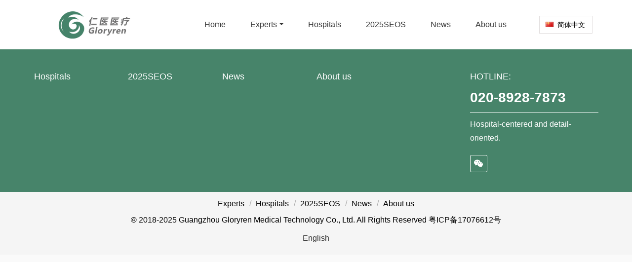

--- FILE ---
content_type: text/html;charset=UTF-8
request_url: https://www.gloryren.com/job/showjob.php?id=37&lang=en
body_size: 3818
content:























<!DOCTYPE HTML>
<html class=" met-web oxh" >
<head>
<meta charset="utf-8">

<meta name="renderer" content="webkit">
<meta http-equiv="X-UA-Compatible" content="IE=edge,chrome=1">
<meta name="viewport" content="width=device-width,initial-scale=1.0,maximum-scale=1.0,minimum-scale=1.0,user-scalable=0,minimal-ui">
<meta name="format-detection" content="telephone=no">
<title>瑜伽老师瑜伽教练-Guangzhou Gloryren Medical Technology Co., Ltd.</title>
<meta name="description" content="">
<meta name="keywords" content="">
<meta name="generator" content="MetInfo 7.0.0" data-variable="../|en|cn|m1156ui010|6|183|37" data-user_name="">
<link href="../favicon.ico" rel="shortcut icon" type="image/x-icon">


<link rel="stylesheet" type="text/css" href="../public/ui/v2/static/css/basic.css?1658975882">


<link rel="stylesheet" type="text/css" href="../templates/m1156ui010/cache/showjob_en.css?1769789149">

<style>
body{

    background-color:#fafafa !important;font-family: !important;}
h1,h2,h3,h4,h5,h6{font-family: !important;}
</style>
<script>(function(){var t=navigator.userAgent;(t.indexOf("rv:11")>=0||t.indexOf("MSIE 10")>=0)&&document.write("<script src=\"../app/system/include/static/vendor/html5shiv.min.js\"><\/script>")})();</script>
<!--[if lte IE 9]>
<script src="../public/ui/v2/static/js/lteie9.js"></script>
<![endif]-->
</head>
<!--[if lte IE 9]>
<div class="text-xs-center m-b-0 bg-blue-grey-100 alert">
    <button type="button" class="close" aria-label="Close" data-dismiss="alert">
        <span aria-hidden="true">×</span>
    </button>
    你正在使用一个 <strong>过时</strong> 的浏览器。请 <a href=https://browsehappy.com/ target=_blank>升级您的浏览器</a>，以提高您的体验。
</div>
<![endif]-->
<body>
        
<section class="head_nav_met_m1156_7_1 
    " m-id="1" m-type="head_nav">

    
<nav class=" navbar navbar-default met-nav " role="navigation">
  <div class="container">
    <div class="navbar-header">
      <button type="button" class="navbar-toggle hamburger hamburger-close collapsed"
				data-target="#navbar-default-collapse" data-toggle="collapse">
      <span class="sr-only">&nbsp;</span>
      <span class="hamburger-bar"></span>
      </button>
      <a href="../index.php?lang=en" class="navbar-brand navbar-logo vertical-align" title="Guangzhou Gloryren Medical Technology Co., Ltd.">
        
    
            <h3 hidden>Guangzhou Gloryren Medical Technology Co., Ltd.</h3>
        
        
    
            
    
        
        <div class="vertical-align-middle">
          <img src="../upload/202004/1585801112.jpg" alt="Guangzhou Gloryren Medical Technology Co., Ltd." class="hidden-sm-down">
          <img src="../upload/202004/1585801112.jpg" alt="Guangzhou Gloryren Medical Technology Co., Ltd." class="hidden-md-up">
        </div>
      </a>
    </div>
    <div class="navbar-right vertical-align m-r-0 met-lang">
        
    
        



        
    
              <li class="met-langlist nav-item vertical-align" m-id='lang' m-type='lang'>
                  <div class="inline-block dropdown ">
                      

                      
    
                      
    
                      <a href=".././" title="简体中文" 
     class="btn btn-outline btn-default btn-squared btn-lang">
                      
                          <img src="../public/images/flag/cn.gif" alt="简体中文" style="max-width:100%;">
                          <span >简体中文</span>
                       
    </a>
                      
                      
                      
    
                      
                      
    
                  </div>
              </li>
        
    </div>
    <div class="collapse navbar-collapse navbar-collapse-toolbar" id="navbar-default-collapse">
      
    
      
    
      <ul class="nav navbar-nav navbar-right navlist">
        <li class="nav-item m-r-20">
          <a href="../index.php?lang=en" title="Home" class="link 
    ">Home</a>
        </li>
        

        
    
        <li class="nav-item dropdown m-r-20">
          <a class="dropdown-toggle link " href="../img/img.php?class1=169&lang=en" title="Experts" target='_self'
			data-hover="dropdown" data-toggle="dropdown">
    <span style=''>Experts</span></a>
          <ul class="two-menu dropdown-menu dropdown-menu-right bullet">
            
    
            <li class="nav-parent visible-xs">
              <a class="dropdown-submenu nav-parent hidden-lg-up 
    " href="../img/img.php?class1=169&lang=en" title="" target='_self'>
             	
    All
              </a>
            </li>
            
            

            
    
            <li>
              <a href="../img/img.php?class2=199&lang=en" class="" title="Spine Surgery" target='_self'>
    <span style=''>Spine Surgery</span></a>
            </li>
            
            
            
    
            <li>
              <a href="../img/img.php?class2=195&lang=en" class="" title="Joint Surgery" target='_self'>
    <span style=''>Joint Surgery</span></a>
            </li>
            
            
            
    
            <li>
              <a href="../img/img.php?class2=197&lang=en" class="" title="Trauma Surgery" target='_self'>
    <span style=''>Trauma Surgery</span></a>
            </li>
            
            
            
    
            <li>
              <a href="../img/img.php?class2=198&lang=en" class="" title="Foot and Ankle Surgery" target='_self'>
    <span style=''>Foot and Ankle Surgery</span></a>
            </li>
            
            
            
    
            <li>
              <a href="../img/img.php?class2=196&lang=en" class="" title="Orthopedic Oncology" target='_self'>
    <span style=''>Orthopedic Oncology</span></a>
            </li>
            
            
            
    
            <li>
              <a href="../img/img.php?class2=208&lang=en" class="" title="Sports Medicine" target='_self'>
    <span style=''>Sports Medicine</span></a>
            </li>
            
            
            
    
            <li>
              <a href="../img/img.php?class2=194&lang=en" class="" title="Pediatric orthopedics" target='_self'>
    <span style=''>Pediatric orthopedics</span></a>
            </li>
            
            
            
    
            <li>
              <a href="../img/img.php?class2=213&lang=en" class="" title="Hand Surgery" target='_self'>
    <span style=''>Hand Surgery</span></a>
            </li>
            
            
            
    
            <li>
              <a href="../img/img.php?class2=210&lang=en" class="" title="Neurosurgery" target='_self'>
    <span style=''>Neurosurgery</span></a>
            </li>
            
            
            
    
            <li>
              <a href="../img/img.php?class2=234&lang=en" class="" title="Neurology" target='_self'>
    <span style=''>Neurology</span></a>
            </li>
            
            
            
    
            <li>
              <a href="../img/img.php?class2=220&lang=en" class="" title="Cardiac Surgery" target='_self'>
    <span style=''>Cardiac Surgery</span></a>
            </li>
            
            
            
    
            <li>
              <a href="../img/img.php?class2=235&lang=en" class="" title="Vasculocardiology Deparment" target='_self'>
    <span style=''>Vasculocardiology Deparment</span></a>
            </li>
            
            
            
    
            <li>
              <a href="../img/img.php?class2=211&lang=en" class="" title="Oncological Surgery" target='_self'>
    <span style=''>Oncological Surgery</span></a>
            </li>
            
            
            
    
            <li>
              <a href="../img/img.php?class2=218&lang=en" class="" title="Internal Medicine——Oncology" target='_self'>
    <span style=''>Internal Medicine——Oncology</span></a>
            </li>
            
            
            
    
            <li>
              <a href="../img/img.php?class2=215&lang=en" class="" title="Thoracic surgery" target='_self'>
    <span style=''>Thoracic surgery</span></a>
            </li>
            
            
            
    
            <li>
              <a href="../img/img.php?class2=214&lang=en" class="" title="Emergency Medicine" target='_self'>
    <span style=''>Emergency Medicine</span></a>
            </li>
            
            
            
    
            <li>
              <a href="../img/img.php?class2=212&lang=en" class="" title="Infectiology" target='_self'>
    <span style=''>Infectiology</span></a>
            </li>
            
            
            
    
            <li>
              <a href="../img/img.php?class2=226&lang=en" class="" title="Gynecology and Obstetrics" target='_self'>
    <span style=''>Gynecology and Obstetrics</span></a>
            </li>
            
            
            
    
            <li>
              <a href="../img/img.php?class2=227&lang=en" class="" title="Breast Surgery" target='_self'>
    <span style=''>Breast Surgery</span></a>
            </li>
            
            
            
    
            <li>
              <a href="../img/img.php?class2=228&lang=en" class="" title="Pneumology" target='_self'>
    <span style=''>Pneumology</span></a>
            </li>
            
            
            
    
            <li>
              <a href="../img/img.php?class2=229&lang=en" class="" title="Urology" target='_self'>
    <span style=''>Urology</span></a>
            </li>
            
            
            
    
            <li>
              <a href="../img/img.php?class2=230&lang=en" class="" title="Rheumatology" target='_self'>
    <span style=''>Rheumatology</span></a>
            </li>
            
            
            
    
            <li>
              <a href="../img/img.php?class2=238&lang=en" class="" title="General Practice" target='_self'>
    <span style=''>General Practice</span></a>
            </li>
            
            
            
    
            <li>
              <a href="../img/img.php?class2=246&lang=en" class="" title="ECMO" target='_self'>
    <span style=''>ECMO</span></a>
            </li>
            
            
            
    
            <li>
              <a href="../img/img.php?class2=247&lang=en" class="" title="Sudden Cardiac Arrest" target='_self'>
    <span style=''>Sudden Cardiac Arrest</span></a>
            </li>
            
            
            
    
            <li>
              <a href="../img/img.php?class2=250&lang=en" class="" title="Nephrology" target='_self'>
    <span style=''>Nephrology</span></a>
            </li>
            
            
          </ul>
        </li>
        
        
        
    
        <li class="nav-item m-r-20">
          <a class="link " href="../product/product.php?class1=170&lang=en" title="Hospitals" target='_self'>
    <span style=''>Hospitals</span></a>
        </li>
        
        
        
    
        <li class="nav-item m-r-20">
          <a class="link " href="../SEOSE/news.php?class1=201&lang=en" title="2025SEOS" target='_self'>
    <span style=''>2025SEOS</span></a>
        </li>
        
        
        
    
        <li class="nav-item m-r-20">
          <a class="link " href="../news/news.php?class1=171&lang=en" title="News" target='_self'>
    <span style=''>News</span></a>
        </li>
        
        
        
    
        <li class="nav-item m-r-20">
          <a class="link " href="../about/show.php?id=172&lang=en" title="About us" target='_self'>
    <span style=''>About us</span></a>
        </li>
        
        
      </ul>
    </div>
  </div>
</nav>
</section>

        






    


        
<section class="foot_nav_met_m1156_7_9" m-id="9" m-type="foot">
  <div class="
    container"> 
    <div class="foot-content">
      <div class="foot-nav" m-id="noset" m-type="foot_nav">
        <ul class="foot-nav-wraper">
          

          <li class="foot-nav-slide">
            <b><a href="
    ../img/img.php?class1=169&lang=en" target='_self' title="Experts">Experts</a></b>
            
    
          </li>
          
          <li class="foot-nav-slide">
            <b><a href="
    ../product/product.php?class1=170&lang=en" target='_self' title="Hospitals">Hospitals</a></b>
            
    
          </li>
          
          <li class="foot-nav-slide">
            <b><a href="
    ../SEOSE/news.php?class1=201&lang=en" target='_self' title="2025SEOS">2025SEOS</a></b>
            
    
          </li>
          
          <li class="foot-nav-slide">
            <b><a href="
    ../news/news.php?class1=171&lang=en" target='_self' title="News">News</a></b>
            
    
          </li>
          
          <li class="foot-nav-slide">
            <b><a href="
    ../about/show.php?id=172&lang=en" target='_self' title="About us">About us</a></b>
            
    
          </li>
          
        </ul>
      </div>  
      <div class="foot-text">
        <span>HOTLINE:</span>
        <b><a href="tel:020-8928-7873" title="020-8928-7873">020-8928-7873</a></b>
        <i>Hospital-centered and detail-oriented.</i>
        <p>
          

          <a 
    href="javascript:void(0);" data-id="180" rel="nofollow" target="_blank">
            
    
            <span><img src="../upload/202306/1686131924.jpg" alt="微信"></span>
            
            <font class="icon fa-weixin"></font>
          </a>
          
        </p>
      </div>    
    </div>
  </div>
</section>

        
<footer class="foot_info_met_m1156_5_10 
    " m-id="10" m-type="foot">
  <div class="container">
    <div class="foot-left">
      
    
      <div class="foot-nav" m-id="noset" m-type="foot_nav">
        

        <a href="../img/img.php?class1=169&lang=en" target='_self' title="Experts">Experts</a>
        
        <a href="../product/product.php?class1=170&lang=en" target='_self' title="Hospitals">Hospitals</a>
        
        <a href="../SEOSE/news.php?class1=201&lang=en" target='_self' title="2025SEOS">2025SEOS</a>
        
        <a href="../news/news.php?class1=171&lang=en" target='_self' title="News">News</a>
        
        <a href="../about/show.php?id=172&lang=en" target='_self' title="About us">About us</a>
        
      </div>
      
      
    
      <div class="foot-copyright">
        
    
        
    
        
    <p>© 2018-2025 Guangzhou Gloryren Medical Technology Co., Ltd. All Rights Reserved 粤ICP备17076612号</p>
        
    
      </div>
      
    
      <div class="foot-lang" m-type="lang" m-id="0">
        
    
        
    
        

        
    
        

        
    
        
        
    
        <a href="javascript:void(0);" class="lang" data-toggle="modal" data-target="#met-langlist-modal">
          
    <i class="flag-icon flag-icon-gb"></i>
          <b>English</b>
        </a>
        
        
        
        
      </div>
      
    </div>
    <div class="foot-right">
      
    
      <div class="powered_by_metinfo"></div>
    </div>
  </div>
  
    
  <div class="hasbottom 
    "></div>
  
</footer>

    
<div class="modal fade modal-3d-flip-vertical" id="met-langlist-modal" aria-hidden="true" role="dialog" tabindex="-1">
  <div class="modal-dialog modal-center modal-lg">
    <div class="modal-content">
      <div class="modal-body">
        <button type="button" class="close" data-dismiss="modal" aria-label="Close">
        <span aria-hidden="true">×</span>
        </button>
        <div class="row">
          
              
          <div class="col-md-4 col-sm-6 col-xs-12 lang-button">
            <a href=".././" class="btn btn-block btn-outline btn-default btn-squared text-nowrap" title="简体中文">
              
    <i class="flag-icon flag-icon-cn"></i>
              <b>简体中文</b>
            </a>
          </div>
                        
          <div class="col-md-4 col-sm-6 col-xs-12 lang-button">
            <a href="../index.php?lang=en" class="btn btn-block btn-outline btn-default btn-squared text-nowrap" title="English">
              
    <i class="flag-icon flag-icon-gb"></i>
              <b>English</b>
            </a>
          </div>
          
        </div>
      </div>
    </div>
  </div>
</div>





    
<div class="foot_info_met_m1156_5_10_bottom text-xs-center 
    " m-id='10' data-bg="|#f06ca8|1" data-ifbotc="">
    <div class="main">
    
    
    
    
    
    
    
    
    </div>
</div>


        
<button class="back_top_met_m1156_1_50 
    " number="1" m-id="50" m-type="nocontent"></button>


<input type="hidden" name="met_lazyloadbg" value="">


<script src="../public/ui/v2/static/js/basic.js?1658975884" data-js_url="../templates/m1156ui010/cache/showjob_en.js?1769789149" id="met-page-js"></script>


<script src="../cache/lang_json_en.js?1769767679"></script>

</body>
</html>

--- FILE ---
content_type: text/css
request_url: https://www.gloryren.com/templates/m1156ui010/cache/showjob_en.css?1769789149
body_size: 11644
content:
@charset "utf-8";.swiper-container{margin-left:auto;margin-right:auto;position:relative;overflow:hidden;z-index:1}.swiper-container-no-flexbox .swiper-slide{float:left}.swiper-container-vertical>.swiper-wrapper{-webkit-box-orient:vertical;-moz-box-orient:vertical;-ms-flex-direction:column;-webkit-flex-direction:column;flex-direction:column}.swiper-wrapper{position:relative;width:100%;height:100%;z-index:1;display:-webkit-box;display:-moz-box;display:-ms-flexbox;display:-webkit-flex;display:flex;-webkit-transition-property:-webkit-transform;-moz-transition-property:-moz-transform;-o-transition-property:-o-transform;-ms-transition-property:-ms-transform;transition-property:transform;-webkit-box-sizing:content-box;-moz-box-sizing:content-box;box-sizing:content-box}.swiper-container-android .swiper-slide,.swiper-wrapper{-webkit-transform:translate3d(0,0,0);-moz-transform:translate3d(0,0,0);-o-transform:translate(0,0);-ms-transform:translate3d(0,0,0);transform:translate3d(0,0,0)}.swiper-container-multirow>.swiper-wrapper{-webkit-box-lines:multiple;-moz-box-lines:multiple;-ms-flex-wrap:wrap;-webkit-flex-wrap:wrap;flex-wrap:wrap}.swiper-container-free-mode>.swiper-wrapper{-webkit-transition-timing-function:ease-out;-moz-transition-timing-function:ease-out;-ms-transition-timing-function:ease-out;-o-transition-timing-function:ease-out;transition-timing-function:ease-out;margin:0 auto}.swiper-slide{-webkit-flex-shrink:0;-ms-flex:0 0 auto;flex-shrink:0;width:100%;height:100%;position:relative}.swiper-container-autoheight,.swiper-container-autoheight .swiper-slide{height:auto}.swiper-container-autoheight .swiper-wrapper{-webkit-box-align:start;-ms-flex-align:start;-webkit-align-items:flex-start;align-items:flex-start;-webkit-transition-property:-webkit-transform,height;-moz-transition-property:-moz-transform;-o-transition-property:-o-transform;-ms-transition-property:-ms-transform;transition-property:transform,height}.swiper-container .swiper-notification{position:absolute;left:0;top:0;pointer-events:none;opacity:0;z-index:-1000}.swiper-wp8-horizontal{-ms-touch-action:pan-y;touch-action:pan-y}.swiper-wp8-vertical{-ms-touch-action:pan-x;touch-action:pan-x}.swiper-button-next,.swiper-button-prev{position:absolute;top:50%;width:27px;height:44px;margin-top:-22px;z-index:10;cursor:pointer;-moz-background-size:27px 44px;-webkit-background-size:27px 44px;background-size:27px 44px;background-position:center;background-repeat:no-repeat}.swiper-button-next.swiper-button-disabled,.swiper-button-prev.swiper-button-disabled{opacity:.35;cursor:auto;pointer-events:none}.swiper-button-prev,.swiper-container-rtl .swiper-button-next{background-image:url("data:image/svg+xml;charset=utf-8,%3Csvg%20xmlns%3D'http%3A%2F%2Fwww.w3.org%2F2000%2Fsvg'%20viewBox%3D'0%200%2027%2044'%3E%3Cpath%20d%3D'M0%2C22L22%2C0l2.1%2C2.1L4.2%2C22l19.9%2C19.9L22%2C44L0%2C22L0%2C22L0%2C22z'%20fill%3D'%23007aff'%2F%3E%3C%2Fsvg%3E");left:10px;right:auto}.swiper-button-prev.swiper-button-black,.swiper-container-rtl .swiper-button-next.swiper-button-black{background-image:url("data:image/svg+xml;charset=utf-8,%3Csvg%20xmlns%3D'http%3A%2F%2Fwww.w3.org%2F2000%2Fsvg'%20viewBox%3D'0%200%2027%2044'%3E%3Cpath%20d%3D'M0%2C22L22%2C0l2.1%2C2.1L4.2%2C22l19.9%2C19.9L22%2C44L0%2C22L0%2C22L0%2C22z'%20fill%3D'%23000000'%2F%3E%3C%2Fsvg%3E")}.swiper-button-prev.swiper-button-white,.swiper-container-rtl .swiper-button-next.swiper-button-white{background-image:url("data:image/svg+xml;charset=utf-8,%3Csvg%20xmlns%3D'http%3A%2F%2Fwww.w3.org%2F2000%2Fsvg'%20viewBox%3D'0%200%2027%2044'%3E%3Cpath%20d%3D'M0%2C22L22%2C0l2.1%2C2.1L4.2%2C22l19.9%2C19.9L22%2C44L0%2C22L0%2C22L0%2C22z'%20fill%3D'%23ffffff'%2F%3E%3C%2Fsvg%3E")}.swiper-button-next,.swiper-container-rtl .swiper-button-prev{background-image:url("data:image/svg+xml;charset=utf-8,%3Csvg%20xmlns%3D'http%3A%2F%2Fwww.w3.org%2F2000%2Fsvg'%20viewBox%3D'0%200%2027%2044'%3E%3Cpath%20d%3D'M27%2C22L27%2C22L5%2C44l-2.1-2.1L22.8%2C22L2.9%2C2.1L5%2C0L27%2C22L27%2C22z'%20fill%3D'%23007aff'%2F%3E%3C%2Fsvg%3E");right:10px;left:auto}.swiper-button-next.swiper-button-black,.swiper-container-rtl .swiper-button-prev.swiper-button-black{background-image:url("data:image/svg+xml;charset=utf-8,%3Csvg%20xmlns%3D'http%3A%2F%2Fwww.w3.org%2F2000%2Fsvg'%20viewBox%3D'0%200%2027%2044'%3E%3Cpath%20d%3D'M27%2C22L27%2C22L5%2C44l-2.1-2.1L22.8%2C22L2.9%2C2.1L5%2C0L27%2C22L27%2C22z'%20fill%3D'%23000000'%2F%3E%3C%2Fsvg%3E")}.swiper-button-next.swiper-button-white,.swiper-container-rtl .swiper-button-prev.swiper-button-white{background-image:url("data:image/svg+xml;charset=utf-8,%3Csvg%20xmlns%3D'http%3A%2F%2Fwww.w3.org%2F2000%2Fsvg'%20viewBox%3D'0%200%2027%2044'%3E%3Cpath%20d%3D'M27%2C22L27%2C22L5%2C44l-2.1-2.1L22.8%2C22L2.9%2C2.1L5%2C0L27%2C22L27%2C22z'%20fill%3D'%23ffffff'%2F%3E%3C%2Fsvg%3E")}.swiper-pagination{position:absolute;text-align:center;-webkit-transition:.3s;-moz-transition:.3s;-o-transition:.3s;transition:.3s;-webkit-transform:translate3d(0,0,0);-ms-transform:translate3d(0,0,0);-o-transform:translate3d(0,0,0);transform:translate3d(0,0,0);z-index:10}.swiper-pagination.swiper-pagination-hidden{opacity:0}.swiper-container-horizontal>.swiper-pagination-bullets,.swiper-pagination-custom,.swiper-pagination-fraction{bottom:10px;left:0;width:100%}.swiper-pagination-bullet{width:8px;height:8px;display:inline-block;border-radius:100%;background:#000;opacity:.2}button.swiper-pagination-bullet{border:none;margin:0;padding:0;box-shadow:none;-moz-appearance:none;-ms-appearance:none;-webkit-appearance:none;appearance:none}.swiper-pagination-clickable .swiper-pagination-bullet{cursor:pointer}.swiper-pagination-white .swiper-pagination-bullet{background:#fff}.swiper-pagination-bullet-active{opacity:1;background:#007aff}.swiper-pagination-white .swiper-pagination-bullet-active{background:#fff}.swiper-pagination-black .swiper-pagination-bullet-active{background:#000}.swiper-container-vertical>.swiper-pagination-bullets{right:10px;top:50%;-webkit-transform:translate3d(0,-50%,0);-moz-transform:translate3d(0,-50%,0);-o-transform:translate(0,-50%);-ms-transform:translate3d(0,-50%,0);transform:translate3d(0,-50%,0)}.swiper-container-vertical>.swiper-pagination-bullets .swiper-pagination-bullet{margin:5px 0;display:block}.swiper-container-horizontal>.swiper-pagination-bullets .swiper-pagination-bullet{margin:0 5px}.swiper-pagination-progress{background:rgba(0,0,0,.25);position:absolute}.swiper-pagination-progress .swiper-pagination-progressbar{background:#007aff;position:absolute;left:0;top:0;width:100%;height:100%;-webkit-transform:scale(0);-ms-transform:scale(0);-o-transform:scale(0);transform:scale(0);-webkit-transform-origin:left top;-moz-transform-origin:left top;-ms-transform-origin:left top;-o-transform-origin:left top;transform-origin:left top}.swiper-container-rtl .swiper-pagination-progress .swiper-pagination-progressbar{-webkit-transform-origin:right top;-moz-transform-origin:right top;-ms-transform-origin:right top;-o-transform-origin:right top;transform-origin:right top}.swiper-container-horizontal>.swiper-pagination-progress{width:100%;height:4px;left:0;top:0}.swiper-container-vertical>.swiper-pagination-progress{width:4px;height:100%;left:0;top:0}.swiper-pagination-progress.swiper-pagination-white{background:rgba(255,255,255,.5)}.swiper-pagination-progress.swiper-pagination-white .swiper-pagination-progressbar{background:#fff}.swiper-pagination-progress.swiper-pagination-black .swiper-pagination-progressbar{background:#000}.swiper-container-3d{-webkit-perspective:1200px;-moz-perspective:1200px;-o-perspective:1200px;perspective:1200px}.swiper-container-3d .swiper-cube-shadow,.swiper-container-3d .swiper-slide,.swiper-container-3d .swiper-slide-shadow-bottom,.swiper-container-3d .swiper-slide-shadow-left,.swiper-container-3d .swiper-slide-shadow-right,.swiper-container-3d .swiper-slide-shadow-top,.swiper-container-3d .swiper-wrapper{-webkit-transform-style:preserve-3d;-moz-transform-style:preserve-3d;-ms-transform-style:preserve-3d;transform-style:preserve-3d}.swiper-container-3d .swiper-slide-shadow-bottom,.swiper-container-3d .swiper-slide-shadow-left,.swiper-container-3d .swiper-slide-shadow-right,.swiper-container-3d .swiper-slide-shadow-top{position:absolute;left:0;top:0;width:100%;height:100%;pointer-events:none;z-index:10}.swiper-container-3d .swiper-slide-shadow-left{background-image:-webkit-gradient(linear,left top,right top,from(rgba(0,0,0,.5)),to(rgba(0,0,0,0)));background-image:-webkit-linear-gradient(right,rgba(0,0,0,.5),rgba(0,0,0,0));background-image:-moz-linear-gradient(right,rgba(0,0,0,.5),rgba(0,0,0,0));background-image:-o-linear-gradient(right,rgba(0,0,0,.5),rgba(0,0,0,0));background-image:linear-gradient(to left,rgba(0,0,0,.5),rgba(0,0,0,0))}.swiper-container-3d .swiper-slide-shadow-right{background-image:-webkit-gradient(linear,right top,left top,from(rgba(0,0,0,.5)),to(rgba(0,0,0,0)));background-image:-webkit-linear-gradient(left,rgba(0,0,0,.5),rgba(0,0,0,0));background-image:-moz-linear-gradient(left,rgba(0,0,0,.5),rgba(0,0,0,0));background-image:-o-linear-gradient(left,rgba(0,0,0,.5),rgba(0,0,0,0));background-image:linear-gradient(to right,rgba(0,0,0,.5),rgba(0,0,0,0))}.swiper-container-3d .swiper-slide-shadow-top{background-image:-webkit-gradient(linear,left top,left bottom,from(rgba(0,0,0,.5)),to(rgba(0,0,0,0)));background-image:-webkit-linear-gradient(bottom,rgba(0,0,0,.5),rgba(0,0,0,0));background-image:-moz-linear-gradient(bottom,rgba(0,0,0,.5),rgba(0,0,0,0));background-image:-o-linear-gradient(bottom,rgba(0,0,0,.5),rgba(0,0,0,0));background-image:linear-gradient(to top,rgba(0,0,0,.5),rgba(0,0,0,0))}.swiper-container-3d .swiper-slide-shadow-bottom{background-image:-webkit-gradient(linear,left bottom,left top,from(rgba(0,0,0,.5)),to(rgba(0,0,0,0)));background-image:-webkit-linear-gradient(top,rgba(0,0,0,.5),rgba(0,0,0,0));background-image:-moz-linear-gradient(top,rgba(0,0,0,.5),rgba(0,0,0,0));background-image:-o-linear-gradient(top,rgba(0,0,0,.5),rgba(0,0,0,0));background-image:linear-gradient(to bottom,rgba(0,0,0,.5),rgba(0,0,0,0))}.swiper-container-coverflow .swiper-wrapper,.swiper-container-flip .swiper-wrapper{-ms-perspective:1200px}.swiper-container-cube,.swiper-container-flip{overflow:visible}.swiper-container-cube .swiper-slide,.swiper-container-flip .swiper-slide{pointer-events:none;-webkit-backface-visibility:hidden;-moz-backface-visibility:hidden;-ms-backface-visibility:hidden;backface-visibility:hidden;z-index:1}.swiper-container-cube .swiper-slide .swiper-slide,.swiper-container-flip .swiper-slide .swiper-slide{pointer-events:none}.swiper-container-cube .swiper-slide-active,.swiper-container-cube .swiper-slide-active .swiper-slide-active,.swiper-container-flip .swiper-slide-active,.swiper-container-flip .swiper-slide-active .swiper-slide-active{pointer-events:auto}.swiper-container-cube .swiper-slide-shadow-bottom,.swiper-container-cube .swiper-slide-shadow-left,.swiper-container-cube .swiper-slide-shadow-right,.swiper-container-cube .swiper-slide-shadow-top,.swiper-container-flip .swiper-slide-shadow-bottom,.swiper-container-flip .swiper-slide-shadow-left,.swiper-container-flip .swiper-slide-shadow-right,.swiper-container-flip .swiper-slide-shadow-top{z-index:0;-webkit-backface-visibility:hidden;-moz-backface-visibility:hidden;-ms-backface-visibility:hidden;backface-visibility:hidden}.swiper-container-cube .swiper-slide{visibility:hidden;-webkit-transform-origin:0 0;-moz-transform-origin:0 0;-ms-transform-origin:0 0;transform-origin:0 0;width:100%;height:100%}.swiper-container-cube.swiper-container-rtl .swiper-slide{-webkit-transform-origin:100% 0;-moz-transform-origin:100% 0;-ms-transform-origin:100% 0;transform-origin:100% 0}.swiper-container-cube .swiper-slide-active,.swiper-container-cube .swiper-slide-next,.swiper-container-cube .swiper-slide-next+.swiper-slide,.swiper-container-cube .swiper-slide-prev{pointer-events:auto;visibility:visible}.swiper-container-cube .swiper-cube-shadow{position:absolute;left:0;bottom:0;width:100%;height:100%;background:#000;opacity:.6;-webkit-filter:blur(50px);filter:blur(50px);z-index:0}.swiper-container-fade.swiper-container-free-mode .swiper-slide{-webkit-transition-timing-function:ease-out;-moz-transition-timing-function:ease-out;-ms-transition-timing-function:ease-out;-o-transition-timing-function:ease-out;transition-timing-function:ease-out}.swiper-container-fade .swiper-slide{pointer-events:none;-webkit-transition-property:opacity;-moz-transition-property:opacity;-o-transition-property:opacity;transition-property:opacity}.swiper-container-fade .swiper-slide .swiper-slide{pointer-events:none}.swiper-container-fade .swiper-slide-active,.swiper-container-fade .swiper-slide-active .swiper-slide-active{pointer-events:auto}.swiper-zoom-container{width:100%;height:100%;display:-webkit-box;display:-moz-box;display:-ms-flexbox;display:-webkit-flex;display:flex;-webkit-box-pack:center;-moz-box-pack:center;-ms-flex-pack:center;-webkit-justify-content:center;justify-content:center;-webkit-box-align:center;-moz-box-align:center;-ms-flex-align:center;-webkit-align-items:center;align-items:center;text-align:center}.swiper-zoom-container>canvas,.swiper-zoom-container>img,.swiper-zoom-container>svg{max-width:100%;max-height:100%;object-fit:contain}.swiper-scrollbar{border-radius:10px;position:relative;-ms-touch-action:none;background:rgba(0,0,0,.1)}.swiper-container-horizontal>.swiper-scrollbar{position:absolute;left:1%;bottom:3px;z-index:50;height:5px;width:98%}.swiper-container-vertical>.swiper-scrollbar{position:absolute;right:3px;top:1%;z-index:50;width:5px;height:98%}.swiper-scrollbar-drag{height:100%;width:100%;position:relative;background:rgba(0,0,0,.5);border-radius:10px;left:0;top:0}.swiper-scrollbar-cursor-drag{cursor:move}.swiper-lazy-preloader{width:42px;height:42px;position:absolute;left:50%;top:50%;margin-left:-21px;margin-top:-21px;z-index:10;-webkit-transform-origin:50%;-moz-transform-origin:50%;transform-origin:50%;-webkit-animation:swiper-preloader-spin 1s steps(12,end) infinite;-moz-animation:swiper-preloader-spin 1s steps(12,end) infinite;animation:swiper-preloader-spin 1s steps(12,end) infinite}.swiper-lazy-preloader:after{display:block;content:"";width:100%;height:100%;background-image:url("data:image/svg+xml;charset=utf-8,%3Csvg%20viewBox%3D'0%200%20120%20120'%20xmlns%3D'http%3A%2F%2Fwww.w3.org%2F2000%2Fsvg'%20xmlns%3Axlink%3D'http%3A%2F%2Fwww.w3.org%2F1999%2Fxlink'%3E%3Cdefs%3E%3Cline%20id%3D'l'%20x1%3D'60'%20x2%3D'60'%20y1%3D'7'%20y2%3D'27'%20stroke%3D'%236c6c6c'%20stroke-width%3D'11'%20stroke-linecap%3D'round'%2F%3E%3C%2Fdefs%3E%3Cg%3E%3Cuse%20xlink%3Ahref%3D'%23l'%20opacity%3D'.27'%2F%3E%3Cuse%20xlink%3Ahref%3D'%23l'%20opacity%3D'.27'%20transform%3D'rotate(30%2060%2C60)'%2F%3E%3Cuse%20xlink%3Ahref%3D'%23l'%20opacity%3D'.27'%20transform%3D'rotate(60%2060%2C60)'%2F%3E%3Cuse%20xlink%3Ahref%3D'%23l'%20opacity%3D'.27'%20transform%3D'rotate(90%2060%2C60)'%2F%3E%3Cuse%20xlink%3Ahref%3D'%23l'%20opacity%3D'.27'%20transform%3D'rotate(120%2060%2C60)'%2F%3E%3Cuse%20xlink%3Ahref%3D'%23l'%20opacity%3D'.27'%20transform%3D'rotate(150%2060%2C60)'%2F%3E%3Cuse%20xlink%3Ahref%3D'%23l'%20opacity%3D'.37'%20transform%3D'rotate(180%2060%2C60)'%2F%3E%3Cuse%20xlink%3Ahref%3D'%23l'%20opacity%3D'.46'%20transform%3D'rotate(210%2060%2C60)'%2F%3E%3Cuse%20xlink%3Ahref%3D'%23l'%20opacity%3D'.56'%20transform%3D'rotate(240%2060%2C60)'%2F%3E%3Cuse%20xlink%3Ahref%3D'%23l'%20opacity%3D'.66'%20transform%3D'rotate(270%2060%2C60)'%2F%3E%3Cuse%20xlink%3Ahref%3D'%23l'%20opacity%3D'.75'%20transform%3D'rotate(300%2060%2C60)'%2F%3E%3Cuse%20xlink%3Ahref%3D'%23l'%20opacity%3D'.85'%20transform%3D'rotate(330%2060%2C60)'%2F%3E%3C%2Fg%3E%3C%2Fsvg%3E");background-position:50%;-webkit-background-size:100%;background-size:100%;background-repeat:no-repeat}.swiper-lazy-preloader-white:after{background-image:url("data:image/svg+xml;charset=utf-8,%3Csvg%20viewBox%3D'0%200%20120%20120'%20xmlns%3D'http%3A%2F%2Fwww.w3.org%2F2000%2Fsvg'%20xmlns%3Axlink%3D'http%3A%2F%2Fwww.w3.org%2F1999%2Fxlink'%3E%3Cdefs%3E%3Cline%20id%3D'l'%20x1%3D'60'%20x2%3D'60'%20y1%3D'7'%20y2%3D'27'%20stroke%3D'%23fff'%20stroke-width%3D'11'%20stroke-linecap%3D'round'%2F%3E%3C%2Fdefs%3E%3Cg%3E%3Cuse%20xlink%3Ahref%3D'%23l'%20opacity%3D'.27'%2F%3E%3Cuse%20xlink%3Ahref%3D'%23l'%20opacity%3D'.27'%20transform%3D'rotate(30%2060%2C60)'%2F%3E%3Cuse%20xlink%3Ahref%3D'%23l'%20opacity%3D'.27'%20transform%3D'rotate(60%2060%2C60)'%2F%3E%3Cuse%20xlink%3Ahref%3D'%23l'%20opacity%3D'.27'%20transform%3D'rotate(90%2060%2C60)'%2F%3E%3Cuse%20xlink%3Ahref%3D'%23l'%20opacity%3D'.27'%20transform%3D'rotate(120%2060%2C60)'%2F%3E%3Cuse%20xlink%3Ahref%3D'%23l'%20opacity%3D'.27'%20transform%3D'rotate(150%2060%2C60)'%2F%3E%3Cuse%20xlink%3Ahref%3D'%23l'%20opacity%3D'.37'%20transform%3D'rotate(180%2060%2C60)'%2F%3E%3Cuse%20xlink%3Ahref%3D'%23l'%20opacity%3D'.46'%20transform%3D'rotate(210%2060%2C60)'%2F%3E%3Cuse%20xlink%3Ahref%3D'%23l'%20opacity%3D'.56'%20transform%3D'rotate(240%2060%2C60)'%2F%3E%3Cuse%20xlink%3Ahref%3D'%23l'%20opacity%3D'.66'%20transform%3D'rotate(270%2060%2C60)'%2F%3E%3Cuse%20xlink%3Ahref%3D'%23l'%20opacity%3D'.75'%20transform%3D'rotate(300%2060%2C60)'%2F%3E%3Cuse%20xlink%3Ahref%3D'%23l'%20opacity%3D'.85'%20transform%3D'rotate(330%2060%2C60)'%2F%3E%3C%2Fg%3E%3C%2Fsvg%3E")}@-webkit-keyframes swiper-preloader-spin{100%{-webkit-transform:rotate(360deg)}}@keyframes swiper-preloader-spin{100%{transform:rotate(360deg)}}body::-webkit-scrollbar,.head_nav_met_m1156_7_1+.window-box .window-slide::-webkit-scrollbar{width:6px;background:#fafafa;background:}body::-webkit-scrollbar-thumb,.head_nav_met_m1156_7_1+.window-box .window-slide::-webkit-scrollbar-thumb{background:#f06ca8;background:#47846a}body::-webkit-scrollbar-track-piece,.head_nav_met_m1156_7_1+.window-box .window-slide::-webkit-scrollbar-track-piece{width:6px}@media(max-width:1200px){body::-webkit-scrollbar,.head_nav_met_m1156_7_1+.window-box .window-slide::-webkit-scrollbar{width:0}body::-webkit-scrollbar-track-piece,.head_nav_met_m1156_7_1+.window-box .window-slide::-webkit-scrollbar-track-piece{width:0}}body{font-size:16px;line-height:1.75}.head_nav_met_m1156_7_1 .navbar-default{background:none;border:none}.head_nav_met_m1156_7_1{background:#fafafa;background:#ffffff}.head_nav_met_m1156_7_1 .overflow-visible{overflow:visible!important}.head_nav_met_m1156_7_1 .dropdown-menu,.head_nav_met_m1156_7_1 .dropdown-menu > li > a{-o-border-radius:0px;border-radius:0px;font-weight:normal}.head_nav_met_m1156_7_1 .dropdown-menu > li{padding:0px}.head_nav_met_m1156_7_1 .met-nav .navlist .nav-item li a,.head_nav_met_m1156_7_1 .dropdown-menu > li > a{color:#333333;color:#333333;transition:color 0.5s;-webkit-transition:color 0.5s;transition:background 0.5s;-moz-transition:background 0.5s;-webkit-transition:background 0.5s;-o-transition:background 0.5s}.head_nav_met_m1156_7_1 .met-nav .navlist .nav-item li a:hover,.head_nav_met_m1156_7_1 .dropdown-menu > li > a:hover{color:#f06ca8;color:#ffffff;background:#47846a}.head_nav_met_m1156_7_1 .met-nav .navlist .nav-item li a:hover span,.head_nav_met_m1156_7_1 .dropdown-menu > li > a:hover span,.head_nav_met_m1156_7_1 .dropdown-menu > li > a:hover i{color:#f06ca8 !important;color:#ffffff !important}.head_nav_met_m1156_7_1 .red{color:#f00}.head_nav_met_m1156_7_1.fixed{position:fixed;left:0;top:0;width:100%;z-index:999;box-shadow:0 0 10px rgba(0,0,0,.15);transition:top .3s;-moz-transition:top .3s;-ms-transition:top .3s;-o-transition:top .3s;-webkit-transition:top .3s}.head_nav_met_m1156_7_1.fixed.scroll{top:-40px}.head_nav_met_m1156_7_1 .fngallery .lg-item-box img{cursor:-webkit-zoom-in;cursor:zoom-in}.head_nav_met_m1156_7_1 .met-white-lightGallery .lg-backdrop,.head_nav_met_m1156_7_1 .met-white-lightGallery .lg-actions .lg-next,.head_nav_met_m1156_7_1 .met-white-lightGallery .lg-actions .lg-prev,.head_nav_met_m1156_7_1 .met-white-lightGallery .lg-toolbar{background:#fff}.head_nav_met_m1156_7_1 .met-white-lightGallery .lg-sub-html{background:rgba(255,255,255,0.7);color:#555}.head_nav_met_m1156_7_1 .met-white-lightGallery .lg-toolbar.opacity0{opacity:0;-moz-opacity:0;filter:alpha(opacity=0);transition:all 0.5s;-moz-transition:all 0.5s;-webkit-transition:all 0.5s;-o-transition:all 0.5s;-webkit-transform:translateY(-50px);-ms-transform:translateY(-50px);transform:translateY(-50px)}.head_nav_met_m1156_7_1 .met-white-lightGallery .lg-toolbar .lg-icon:hover,.head_nav_met_m1156_7_1 .met-white-lightGallery .lg-actions .lg-next:hover,.head_nav_met_m1156_7_1 .met-white-lightGallery .lg-actions .lg-prev:hover,.head_nav_met_m1156_7_1 .met-white-lightGallery .lg-outer .lg-toogle-thumb:hover{color:#333}.head_nav_met_m1156_7_1 .met-white-lightGallery .lg-outer{z-index:1602;background:#fff}.head_nav_met_m1156_7_1 .met-white-lightGallery .lg-outer.lg-pull-caption-up.lg-thumb-open .lg-sub-html{bottom:84px}.head_nav_met_m1156_7_1 .met-white-lightGallery .lg-outer .lg-thumb-outer,.head_nav_met_m1156_7_1 .met-white-lightGallery .lg-outer .lg-toogle-thumb{background-color:#f2f2f2}.head_nav_met_m1156_7_1 .met-white-lightGallery .lg-outer .lg-thumb-outer{padding:0 10px}.head_nav_met_m1156_7_1 .met-white-lightGallery .lg-outer .lg-thumb-outer .lg-thumb-item{margin-bottom:0;-o-border-radius:0;border-radius:0}.head_nav_met_m1156_7_1 .met-white-lightGallery .lg-outer .lg-thumb-outer .lg-thumb-item.active,.head_nav_met_m1156_7_1 .met-white-lightGallery .lg-outer .lg-thumb-outer .lg-thumb-item:hover{border-color:#62a8ea}.head_nav_met_m1156_7_1 .met-form .form-control,.head_nav_met_m1156_7_1 .input-group-addon{-o-border-radius:0;border-radius:0}.head_nav_met_m1156_7_1 .swiper-navtab.swiper-container-horizontal .swiper-scrollbar{width:100%;height:3px;left:0;bottom:0}.head_nav_met_m1156_7_1 .swiper-navtab.swiper-container-horizontal .swiper-scrollbar-drag{background:rgba(0,0,0,0.2)}.head_nav_met_m1156_7_1 .swiper-navtab .swiper-wrapper{width:auto}.head_nav_met_m1156_7_1 .swiper-navtab .swiper-wrapper.flex-start{-webkit-justify-content:flex-start!important;-webkit-box-pack:start!important;-ms-flex-pack:start!important;justify-content:flex-start!important}.head_nav_met_m1156_7_1 .swiper-navtab .swiper-slide{width:auto}.head_nav_met_m1156_7_1 .slh,.head_nav_met_m1156_7_1 .pager li a{display:block;overflow:hidden;white-space:nowrap;text-overflow:ellipsis}.head_nav_met_m1156_7_1 .slick-loading .slick-list{background:none}.head_nav_met_m1156_7_1 .slick-arrow{width:auto;height:auto;z-index:1;color:#fff!important}.head_nav_met_m1156_7_1 .slick-arrow:before,.head_nav_met_m1156_7_1 .slick-arrow:after{font-family:inherit;display:none}.head_nav_met_m1156_7_1 .slick-arrow:hover{color:#62a8ea!important}.head_nav_met_m1156_7_1 .slick-arrow.slick-next{right:0}.head_nav_met_m1156_7_1 .slick-arrow.slick-prev{left:0}.head_nav_met_m1156_7_1 .slick-arrow i{font-size:60px}.head_nav_met_m1156_7_1 .slick-slide{outline:none}img.imgloading:not([src*=base64]),img.slick-loading:not([src*=base64]){object-fit:scale-down}@media (max-width:767px){.head_nav_met_m1156_7_1 .invisible-xs{visibility:hidden}}.head_nav_met_m1156_7_1 .less-link{color:#2a333c}.head_nav_met_m1156_7_1 .less-link:hover{color:#62a8ea}.head_nav_met_m1156_7_1 .less-decorationnone{text-decoration:none}.head_nav_met_m1156_7_1 .less-decorationnone:active,.head_nav_met_m1156_7_1 .less-decorationnone:focus,.head_nav_met_m1156_7_1 .less-decorationnone:hover{text-decoration:none}.head_nav_met_m1156_7_1 .blocks-2 > li:nth-child(2n+3),.head_nav_met_m1156_7_1 .blocks-3 > li:nth-child(3n+4),.head_nav_met_m1156_7_1 .blocks-4 > li:nth-child(4n+5),.head_nav_met_m1156_7_1 .blocks-5 > li:nth-child(5n+6),.head_nav_met_m1156_7_1 .blocks-6 > li:nth-child(6n+7),.head_nav_met_m1156_7_1 .block-first{clear:none}.head_nav_met_m1156_7_1 .shop_cart{}.head_nav_met_m1156_7_1 .shop_cart>a{background:none!important}.head_nav_met_m1156_7_1 .shop_cart>a>i{margin-right:5px}.head_nav_met_m1156_7_1 .navbar-avatar{background:none!important}.head_nav_met_m1156_7_1 .dropdown-menu.bullet:after,.head_nav_met_m1156_7_1 .dropdown-menu.bullet:before{position:absolute;right:10px;display:inline-block;width:0;height:0;content:'';border:7px solid transparent;border-top-width:0}.head_nav_met_m1156_7_1 .dropdown-menu.bullet:before{top:-7px;border-bottom-color:#eeeeee}.head_nav_met_m1156_7_1 .dropdown-menu.bullet:after{top:-6px;border-bottom-color:#ffffff}.head_nav_met_m1156_7_1 .dropdown-menu>li>a{color:#333333;transition:color 0.5s;-webkit-transition:color 0.5s;transition:background 0.5s;-moz-transition:background 0.5s;-webkit-transition:background 0.5s;-o-transition:background 0.5s}.head_nav_met_m1156_7_1 .dropdown-menu,.head_nav_met_m1156_7_1 .dropdown-menu>li>a{-o-border-radius:0px;border-radius:0px;font-weight:normal}.head_nav_met_m1156_7_1 .dropdown-menu>li>a{font-weight:100}.head_nav_met_m1156_7_1 .dropdown-menu>li>a{padding:8px 15px;border-radius:3px;-webkit-transition:background-color .25s;-o-transition:background-color .25s;transition:background-color .25s}.head_nav_met_m1156_7_1 .dropdown-menu>li>a{display:block;clear:both;font-weight:400;line-height:1.57142857;color:#333333;white-space:nowrap}@media (min-width:1200px){.head_nav_met_m1156_7_1 .container{padding-left:25px;padding-right:25px}.head_nav_met_m1156_7_1 .row{margin-right:-25px;margin-left:-25px}.head_nav_met_m1156_7_1 [class*="col-"]{padding-left:25px;padding-right:25px}.head_nav_met_m1156_7_1 .blocks > li,.head_nav_met_m1156_7_1 [class*="blocks-"] > li{position:relative;float:left;min-height:1px;padding-right:25px;padding-left:25px;margin-bottom:40px}.head_nav_met_m1156_7_1 .blocks,.head_nav_met_m1156_7_1 [class*="blocks-"]{padding:0;margin:0;margin-right:-25px;margin-left:-25px}}@media (max-width:1199px){.head_nav_met_m1156_7_1 .blocks > li,.head_nav_met_m1156_7_1 [class*="blocks-"] > li{margin-bottom:30px}}@media (max-width:767px){.head_nav_met_m1156_7_1 .blocks > li,.head_nav_met_m1156_7_1 [class*="blocks-"] > li{margin-bottom:15px}.head_nav_met_m1156_7_1 .container-fluid>.navbar-collapse,.head_nav_met_m1156_7_1 .container-fluid>.navbar-header,.head_nav_met_m1156_7_1 .container>.navbar-collapse,.head_nav_met_m1156_7_1 .container>.navbar-header{margin-right:-10px;margin-left:-10px}}.head_nav_met_m1156_7_1 .height-20{height:20px}.head_nav_met_m1156_7_1 .less-page-content{padding:30px;background:#ffffff}@media (max-width:767px){.head_nav_met_m1156_7_1 .less-page-content{padding:10px}}.head_nav_met_m1156_7_1 .less-page-body{padding:30px 0px;background:#ffffff}@media (max-width:767px){.head_nav_met_m1156_7_1 .less-page-body{padding:0px}}.head_nav_met_m1156_7_1 .less-uldestyle{padding:0px;list-style:none}@media (max-width:767px){.head_nav_met_m1156_7_1 .navbar-default .navbar-nav .open .dropdown-menu>li>a{color:#333333}.head_nav_met_m1156_7_1 .navbar-default .navbar-nav .open .dropdown-menu>li>a.active{color:#f06ca8;color:#47846a}.head_nav_met_m1156_7_1 .dropdown-menu>.dropdown-submenu>a.active:after{border-top-color:#f06ca8!important;border-top-color:#47846a!important}}@media (max-width:767px){.head_nav_met_m1156_7_1 .navbar-nav .open .dropdown-menu{display:block!important}.head_nav_met_m1156_7_1 .navbar-nav .open .dropdown-menu>li>a{line-height:22px}}@media (max-width:767px){.head_nav_met_m1156_7_1 .navbar-nav .open .dropdown-menu .dropdown-header,.head_nav_met_m1156_7_1 .navbar-nav .open .dropdown-menu>li>a{padding:5px 15px 5px 25px}}.head_nav_met_m1156_7_1 nav{background:#ffffff}.head_nav_met_m1156_7_1 .head-box{background:#222222;line-height:40px;height:40px;font-size:14px;position:relative;z-index:1602;color:#dddddd}.head_nav_met_m1156_7_1 .head-box .container{position:relative}.head_nav_met_m1156_7_1 .head-box hr{height:12px;padding:14px;width:1px;background:#666666;background-clip:content-box;float:left;margin:0;border:0}.head_nav_met_m1156_7_1 .head-box a{color:#dddddd}.head_nav_met_m1156_7_1 .head-box a:hover{color:#ffffff}.head_nav_met_m1156_7_1 .head-box .head-left{overflow:hidden;max-width:100%;white-space:nowrap}.head_nav_met_m1156_7_1 .head-box .head-left .head-left-wrapper{width:5990px}.head_nav_met_m1156_7_1 .head-box .head-left .head-left-wrapper:after{display:block;content:'';clear:both}.head_nav_met_m1156_7_1 .dropdown-menu>.dropdown-submenu{position:relative}.head_nav_met_m1156_7_1 .dropdown-menu>.dropdown-submenu>a{position:relative}.head_nav_met_m1156_7_1 .dropdown-menu>.dropdown-submenu>a:after{position:absolute;right:10px;top:15px;vertical-align:middle;content:'';border-width:4px 0 4px 4px;border-style:solid;border-color:transparent;display:block!important;border-left-color:#333333;border-left-color:#333333}.head_nav_met_m1156_7_1 .dropdown-menu>.dropdown-submenu .dropdown-menu{left:100%;margin:0}.head_nav_met_m1156_7_1 .dropdown-menu>.dropdown-submenu.dropdown-menu-left .dropdown-menu{left:-100%}.head_nav_met_m1156_7_1 .dropdown-menu>.dropdown-submenu:hover .dropdown-menu{display:block}@media (max-width:767px){.head_nav_met_m1156_7_1 .dropdown-menu>.dropdown-submenu>a:after{position:relative;right:-10px;top:0;display:inline-block!important;border-width:4px 4px 0 4px;border-left-color:transparent;border-top-color:#333333!important;border-top-color:#333333!important}}.head_nav_met_m1156_7_1 .navbar-default .hamburger .hamburger-bar,.head_nav_met_m1156_7_1 .navbar-default .hamburger:after,.head_nav_met_m1156_7_1 .navbar-default .hamburger:before{background:#333333;background:#333333}.head_nav_met_m1156_7_1 .head-box .head-left-img{position:absolute;z-index:1000;width:120px;margin:0;display:block;box-shadow:0 3px 6px rgba(0,0,0,.1);visibility:hidden;opacity:0;top:42px;left:50%;margin-left:-60px;transition:.3s;-moz-transition:.3s;-ms-transition:.3s;-o-transition:.3s;-webkit-transition:.3s}.head_nav_met_m1156_7_1 .head-box .head-left-img:before{position:absolute;left:50%;bottom:100%;border-style:solid;border-width:0 6px 8px 6px;border-color:transparent transparent #fff transparent;content:'';margin-left:-6px;visibility:hidden;opacity:0;transition:.3s;-moz-transition:.3s;-ms-transition:.3s;-o-transition:.3s;-webkit-transition:.3s}.head_nav_met_m1156_7_1 .head-box .head-left-img img{width:100%;display:none}.head_nav_met_m1156_7_1 .head-box .head-left-img.active,.head_nav_met_m1156_7_1 .head-box .head-left-img.active:before{visibility:visible;opacity:1}.head_nav_met_m1156_7_1 .head-box .head-left-img img.active{display:block}.head_nav_met_m1156_7_1 .head-box .head-left .head-left-slide{float:left}.head_nav_met_m1156_7_1 .head-box .head-left .head-left-slide font a{position:relative;margin-top:13px;float:left}.head_nav_met_m1156_7_1 .head-box .head-left p{float:left;margin:0}.head_nav_met_m1156_7_1 .head-box .head-left p em{font-style:normal}.head_nav_met_m1156_7_1 .head-box .head-left i{float:left}.head_nav_met_m1156_7_1 .head-box .head-left font{float:left;padding-right:10px}.head_nav_met_m1156_7_1 .head-box .head-left font hr:first-child{background:none;padding:14px 8px}.head_nav_met_m1156_7_1 .head-box .head-right{position:absolute;top:0;right:25px;padding-left:10px}@media(max-width:1199px){.head_nav_met_m1156_7_1 .head-box .head-right{right:15px}}.head_nav_met_m1156_7_1 .head-other{float:left;position:relative}.head_nav_met_m1156_7_1 .head-other b{display:none}.head_nav_met_m1156_7_1 .head-other span{float:left;min-width:auto!important}.head_nav_met_m1156_7_1 .head-other span a.bookmark{cursor:pointer}.head_nav_met_m1156_7_1 .head-other span a i{padding:0 6px 0 0;font-size:15px;opacity:.95}.head_nav_met_m1156_7_1 .head-other span a i.fa-{display:none}.head_nav_met_m1156_7_1 #met-langlist-dropdown a.dropdown-item{color:#333333;color:#333333}.head_nav_met_m1156_7_1 #met-langlist-dropdown a.dropdown-item:hover{color:#f06ca8!important;color:#ffffff!important;background:#47846a!important}@media(max-width:992px){.head_nav_met_m1156_7_1 .head-other b{display:block;float:left;font-weight:normal}.head_nav_met_m1156_7_1 .head-other.active b{color:#ffffff}.head_nav_met_m1156_7_1 .head-other span{float:none;position:absolute;top:100%;right:0;min-width:158px;line-height:22px;background:#fff;background:#ffffff!important;border:1px solid #eeeeee!important;visibility:hidden;opacity:0;border-radius:1px;transition:.3s;-moz-transition:.3s;-ms-transition:.3s;-o-transition:.3s;-webkit-transition:.3s;-webkit-box-shadow:0 3px 12px rgba(0,0,0,.05);box-shadow:0 3px 12px rgba(0,0,0,.05)}.head_nav_met_m1156_7_1 .head-other.active b + span,.head_nav_met_m1156_7_1 .head-other.active span{visibility:visible;opacity:1}.head_nav_met_m1156_7_1 .head-other span hr{display:none}.head_nav_met_m1156_7_1 .head-other span a{float:none;display:block;white-space:nowrap;color:#333333;color:#333333;padding:8px 15px;margin:2px 0}.head_nav_met_m1156_7_1 .head-other span a i{width:25px;color:#333333;color:#333333}.head_nav_met_m1156_7_1 .head-other span a:hover{color:#f06ca8;color:#ffffff;background:#47846a}.head_nav_met_m1156_7_1 .head-other span a:hover i{color:#f06ca8;color:#ffffff}}.head_nav_met_m1156_7_1 .head-box .head-other a,.head_nav_met_m1156_7_1 .head-box .head-right a.login{float:left}.head_nav_met_m1156_7_1 .head-box .head-other a:hover,.head_nav_met_m1156_7_1 .head-box .head-right a.login:hover{color:}.head_nav_met_m1156_7_1 .head-box .head-right a.discount{float:left;padding-left:30px}.head_nav_met_m1156_7_1 .head-box .head-right a.discount:hover{}.head_nav_met_m1156_7_1 .head-box .head-right ul{list-style:none;padding:0;margin:0}.head_nav_met_m1156_7_1 .head-box .head-right>ul{float:left}.head_nav_met_m1156_7_1 .head-box .head-right li.dropdown{float:left;list-style:none;padding:0;margin:0}.head_nav_met_m1156_7_1 .head-box .head-right>li.dropdown>a{color:#333}.head_nav_met_m1156_7_1 .head-box .head-right>ul>li.dropdown>a{color:#333}.head_nav_met_m1156_7_1 .head-box .head-right .navbar-avatar .avatar{width:18px}.head_nav_met_m1156_7_1 .head-box .head-right .caret,.head_nav_met_m1156_7_1 .head-box .head-right .navbar-avatar .avatar img{position:relative;top:-2px}.head_nav_met_m1156_7_1 .head-box .head-right li.dropdown.shopcut{padding:0 14px;background:#404040;margin-left:14px}.head_nav_met_m1156_7_1 .head-box .head-right>li.dropdown.shopcut{margin-left:25px}.head_nav_met_m1156_7_1 .head-box .head-right li.dropdown.shopcut:hover{background:#666}@media(max-width:768px){.head_nav_met_m1156_7_1 .head-box .head-right a.discount{padding-left:20px}.head_nav_met_m1156_7_1 .head-box .head-right li.dropdown.shopcut{margin-left:10px}.head_nav_met_m1156_7_1 .head-box .head-right>li.dropdown.shopcut{margin-left:10px}}@media(max-width:460px){.head_nav_met_m1156_7_1 .head-box .head-right font{display:none}}body[class*=met-navfixed]{padding-top:100px}body[class*=met-navfixed].nav-header{padding-top:140px}body[class*=met-navfixed].met-navflex{padding-top:150px}body[class*=met-navfixed].nav-header.met-navflex{padding-top:190px}@media (max-width:1199px){body[class*=met-navfixed]{padding-top:80px}body[class*=met-navfixed].nav-header{padding-top:120px}body[class*=met-navfixed].met-navflex{padding-top:130px}body[class*=met-navfixed].nav-header.met-navflex{padding-top:170px}}@media (max-width:767px){body[class*=met-navfixed]{padding-top:60px}body[class*=met-navfixed].nav-header{padding-top:100px}}header.navbar-fixed-top{z-index:1602}body.met-navfixed-langlist{padding-top:130px}.head_nav_met_m1156_7_1 .met-nav{min-height:100px;margin-bottom:0px;-o-box-shadow:none;-ms-box-shadow:none;box-shadow:none;position:relative;z-index:1601}.head_nav_met_m1156_7_1 .met-nav.navbar-shadow{-o-box-shadow:0 1px 2px rgba(0,0,0,0.1);-ms-box-shadow:0 1px 2px rgba(0,0,0,0.1);box-shadow:0 1px 2px rgba(0,0,0,0.1)}.head_nav_met_m1156_7_1 .met-nav.navbar-fixed-top{position:fixed}header + .met-nav.navbar-fixed-top{top:40px}.head_nav_met_m1156_7_1 .met-nav .container{position:relative}.head_nav_met_m1156_7_1 .met-nav .row{position:relative}.head_nav_met_m1156_7_1 .met-nav .navbar-logo{height:100px;margin:0px;margin-left:0px!important;padding:0px;display:block}.head_nav_met_m1156_7_1 .met-nav .navbar-logo img{max-height:90px}.head_nav_met_m1156_7_1 .met-nav .navbar-toggle{height:60px;margin-right:0;border:none}.head_nav_met_m1156_7_1 .met-nav .nav li a{display:block;position:relative;overflow:hidden}.head_nav_met_m1156_7_1 .met-nav .nav > li > a{font-size:16px;color:#333333;color:#333333;transition:color 0.5s;-webkit-transition:color 0.5s;transition:background 0.5s;-moz-transition:background 0.5s;-webkit-transition:background 0.5s;-o-transition:background 0.5s}.head_nav_met_m1156_7_1 .met-nav .nav > li > a:hover,.head_nav_met_m1156_7_1 .met-nav .nav > li > a:hover span{color:#f06ca8 !important;color:#47846a !important}.head_nav_met_m1156_7_1 .met-nav .nav li a.active,.head_nav_met_m1156_7_1 .met-nav .nav li a.active span,.head_nav_met_m1156_7_1 .met-nav .dropdown.open > a{color:#f06ca8 !important;color:#47846a !important}.head_nav_met_m1156_7_1 .met-nav .nav > li > a:hover,.head_nav_met_m1156_7_1 .met-nav .dropdown.open > a{background:none!important}.head_nav_met_m1156_7_1 .met-nav .nav > li.openallsub.open > .dropdown-menu{display:block}.head_nav_met_m1156_7_1 .met-nav .nav > li.openallsub.open .dropdown-menu .dropdown-submenu > a:after{display:none}.head_nav_met_m1156_7_1111111 .met-nav .nav > li.openallsub.open .dropdown-menu .dropdown-menu{position:static;float:none;border-right:none;border-left:none}.head_nav_met_m1156_7_1 .met-nav .nav > li.openallsub.open .dropdown-menu .dropdown-menu li a{padding:5px 15px 5px 30px}.head_nav_met_m1156_7_1 .navbar-default .navbar-nav>li>a:focus,.head_nav_met_m1156_7_1 .navbar-default .navbar-nav>li>a:hover{background:none}.head_nav_met_m1156_7_1 .met-nav .navlist:not(.flex){margin-right:0!important}.head_nav_met_m1156_7_1 .met-lang > li{float:left}@media (min-width:1200px){.head_nav_met_m1156_7_1 .met-lang{padding-left:15px}}@media (max-width:767px){.head_nav_met_m1156_7_1 .met-lang{position:absolute;top:0;right:40px;margin:0!important}.head_nav_met_m1156_7_1 .met-nav .met-langlist .dropdown-menu{top:36px!important}.head_nav_met_m1156_7_1 .met-nav .nav > li.openallsub.open .dropdown-menu .dropdown-menu li a{padding-left:35px}}.head_nav_met_m1156_7_1 .met-nav .dropdown-menu.overflow-visible .dropdown-submenu:hover .dropdown-menu{display:table}.head_nav_met_m1156_7_1 .met-nav .dropdown-menu > .dropdown-submenu.dropdown-menu-left .dropdown-menu{left:auto;right:100%}.head_nav_met_m1156_7_1 .met-nav .met-langlist{height:100px}.head_nav_met_m1156_7_1 .met-nav .met-langlist .dropdown-menu{}.head_nav_met_m1156_7_1 .met-nav .met-langlist .modal{background:rgba(0,0,0,0.3)}.head_nav_met_m1156_7_1 .met-nav .navbar-nav>li>a{padding:7.5px 15px}.head_nav_met_m1156_7_1 .met-nav .navlist.flex{width:100%;display:-webkit-box;display:-webkit-flex;display:-moz-flex;display:-ms-flexbox;display:flex}.head_nav_met_m1156_7_1 .met-nav .navlist.flex > li{-webkit-box-flex:1;-webkit-flex:1;-ms-flex:1;flex:1;text-align:center}.head_nav_met_m1156_7_1 .met-nav .navlist.flex > li > a{height:50px;line-height:50px}.head_nav_met_m1156_7_1 .met-nav .navlist.flex > li > .dropdown-menu{top:50px}@media (min-width:768px){.head_nav_met_m1156_7_1 .met-nav.navbar-fixed-top .navbar-collapse{padding:0 15px}.head_nav_met_m1156_7_1 .met-nav .nav-langlist > *:first-child{margin-right:120px}.head_nav_met_m1156_7_1 .met-nav .nav > li > a{padding-top:0px;padding-bottom:0px;height:100px;line-height:100px}.head_nav_met_m1156_7_1 .met-nav > .dropdown-menu{top:85px}.head_nav_met_m1156_7_1 .met-nav .dropdown-menu.bullet{top:100px}.head_nav_met_m1156_7_1 .met-nav .met-nav-login{height:100px;padding-top:0px;margin-left:15px}.head_nav_met_m1156_7_1 .met-nav .met-head-user{margin-top:30px;margin-left:15px}.head_nav_met_m1156_7_1 .met-nav .met-langlist{margin-left:15px!important}.head_nav_met_m1156_7_1 .met-nav .navlist.flex{margin:0 -15px;float:none!important;width:auto;clear:both;position:relative;border-top:1px solid #e0dcdc}}.head_nav_met_m1156_7_1 .met-nav-login a{color:#ffffff!important;border:none!important;background:#f06ca8!important}.head_nav_met_m1156_7_1 .met-nav-login a.btn-squared{background:#47846a!important}.head_nav_met_m1156_7_1 .met-nav-login a.btn-squared.btn-success{background:#47846a!important}.head_nav_met_m1156_7_1 .met-nav-login a.btn-squared:hover,.head_nav_met_m1156_7_1 .met-nav-login a.btn-squared.btn-success:hover{background:#e04141!important}.head_nav_met_m1156_7_1 .btn-outline.btn-default{border-color:#e0dcdc!important;color:#333333;color:#000000!important}.head_nav_met_m1156_7_1 .open .btn-outline.btn-default,.head_nav_met_m1156_7_1 .btn-outline.btn-default:hover{background:#47846a!important}@media (max-width:991px){.head_nav_met_m1156_7_1 .met-nav .navlist > li{margin-left:10px!important}.head_nav_met_m1156_7_1 .met-nav .nav-shop .navlist > li{margin-left:0!important}.head_nav_met_m1156_7_1 .met-nav .met-nav-login{margin-left:10px}}@media (max-width:1199px){.head_nav_met_m1156_7_1 .met-nav{min-height:80px}.head_nav_met_m1156_7_1 .met-nav .nav > li{margin:0!important}.head_nav_met_m1156_7_1 .met-nav .nav > li > a{height:80px;line-height:80px}.head_nav_met_m1156_7_1 .met-nav .met-head-user{margin-top:20px}.head_nav_met_m1156_7_1 .met-nav .met-langlist{height:80px}.head_nav_met_m1156_7_1 .met-nav .met-nav-login{height:80px}.head_nav_met_m1156_7_1 .met-nav .navbar-logo{height:80px}.head_nav_met_m1156_7_1 .met-nav .navbar-logo img{max-height:70px}}@media (max-width:767px){.head_nav_met_m1156_7_1 .met-nav{min-height:60px}.head_nav_met_m1156_7_1 .met-nav .navbar-toggle,.head_nav_met_m1156_7_1 .met-nav .navbar-logo{height:60px;outline:none}body[class*=met-navfixed]{padding-top:60px}.head_nav_met_m1156_7_1 .met-nav .met-nav-login{height:auto}.head_nav_met_m1156_7_1 .met-nav .navbar-logo img{max-width:130px}.head_nav_met_m1156_7_1 .met-nav .navlist > li{margin-left:0px!important}.head_nav_met_m1156_7_1 .met-nav .nav > li > a{height:auto;line-height:28px}.head_nav_met_m1156_7_1 .met-nav .dropdown-menu.bullet:before,.head_nav_met_m1156_7_1 .met-nav .dropdown-menu.bullet:after{display:none}.head_nav_met_m1156_7_1 .met-nav .dropdown-menu.dropdown-menu.animate,.head_nav_met_m1156_7_1 .met-nav .dropdown-menu.animate.overflow-visible .dropdown-menu{width:100%}.head_nav_met_m1156_7_1 .met-nav .dropdown-menu.dropdown-menu.animate > li > a,.head_nav_met_m1156_7_1 .met-nav .dropdown-menu.animate.overflow-visible .dropdown-menu > li > a{width:100%;white-space:normal;word-break:break-all}.head_nav_met_m1156_7_1 .met-nav .dropdown-menu .dropdown-submenu .dropdown-menu > li > a{padding-left:40px}.head_nav_met_m1156_7_1 .met-nav .navbar-logo{margin-left:10px!important}.head_nav_met_m1156_7_1 .met-nav.navbar-fixed-top .navbar-collapse-toolbar{max-height:340px;overflow-y:auto}.head_nav_met_m1156_7_1 .met-nav .met-nav-login,.head_nav_met_m1156_7_1 .met-nav .met-nav-right-shop,.head_nav_met_m1156_7_1 .met-nav .met-head-user{margin:12px 0 0!important}.head_nav_met_m1156_7_1 .met-nav .met-langlist{height:60px;float:right;margin-right:5px!important}.head_nav_met_m1156_7_1 .met-nav .met-langlist .btn{padding:6px 10px}}@media (max-width:380px){.head_nav_met_m1156_7_1 .met-nav .met-langlist .btn span{display:none}}.head_nav_met_m1156_7_1 .search-box{position:relative;z-index:1}@media (max-width:992px) and (min-width:768px){.head_nav_met_m1156_7_1 .search-box.go .search-form{display:none}.head_nav_met_m1156_7_1 .search-box.go:hover .search-form{display:block}}.head_nav_met_m1156_7_1 .search-form form input{line-height:20px;padding:20px;border:none;outline:none;width:300px;color:#ffffff;background:#f06ca8;background:#47846a;transition:.3s;-moz-transition:.3s;-ms-transition:.3s;-webkit-transition:.3s;-o-transition:.3s;border-radius:0}.head_nav_met_m1156_7_1 .search-form form input::-webkit-input-placeholder{color:#ffffff}.head_nav_met_m1156_7_1 .search-form form input:-moz-placeholder{color:#ffffff}.head_nav_met_m1156_7_1 .search-form form input::-moz-placeholder{color:#ffffff}.head_nav_met_m1156_7_1 .search-form form input:-ms-input-placeholder{color:#ffffff}.head_nav_met_m1156_7_1 .search-form:hover form input{background:#f06ca8;background:#47846a;background:#be6fe8}.head_nav_met_m1156_7_1 .search-form form button{position:absolute;right:0;top:0;height:100%;padding:0 10px;background:none;color:#ffffff;border:none;cursor:pointer;outline:none}.head_nav_met_m1156_7_1 .search-button i{font-size:16px;color:#333333;color:#333333}@media (min-width:768px){.head_nav_met_m1156_7_1 .search-button{line-height:100px;padding:0 10px}.head_nav_met_m1156_7_1 .search-form{position:absolute;top:100%;right:0;visibility:hidden;opacity:0;transform:translateY(30px);-moz-transform:translateY(30px);-ms-transform:translateY(30px);-o-transform:translateY(30px);-webkit-transform:translateY(30px);transition:.3s;-moz-transition:.3s;-ms-transition:.3s;-webkit-transition:.3s;-o-transition:.3s}.head_nav_met_m1156_7_1 .search-box:hover .search-form{visibility:visible;opacity:1;transform:translateY(0);-moz-transform:translateY(0);-ms-transform:translateY(0);-o-transform:translateY(0);-webkit-transform:translateY(0)}.head_nav_met_m1156_7_1 .search-form form{position:relative}.head_nav_met_m1156_7_1 .search-form form:before{position:absolute;border-style:solid;border-width:0 10px 10px 10px;border-color:transparent transparent #f06ca8 transparent;content:'';right:10px;top:-10px;transition:.3s;-moz-transition:.3s;-ms-transition:.3s;-webkit-transition:.3s;-o-transition:.3s}.head_nav_met_m1156_7_1 .search-form:hover form:before{border-color:transparent;border-bottom-color:#f06ca8;border-bottom-color:#47846a;border-bottom-color:#be6fe8}body.met-navflex .head_nav_met_m1156_7_1 .search-box .search-form{padding-right:10px;top:30px;right:100%}body.met-navflex .head_nav_met_m1156_7_1 .search-box .search-form input{padding:15px;font-size:14px;width:250px}body.met-navflex .head_nav_met_m1156_7_1 .search-box .search-form form:before{border-width:10px 0 10px 10px;border-color:transparent transparent transparent #f06ca8;content:'';top:8px;right:-10px;border-left-color:#47846a}body.met-navflex .head_nav_met_m1156_7_1 .search-form:hover form:before{border-color:transparent;border-left-color:#f06ca8;border-left-color:#47846a;border-left-color:#be6fe8}body.met-navflex .head_nav_met_m1156_7_1 .search-box .search-form{visibility:visible;opacity:1;transform:translateY(0);-moz-transform:translateY(0);-ms-transform:translateY(0);-o-transform:translateY(0);-webkit-transform:translateY(0)}}@media (max-width:1199px){body.met-navflex .head_nav_met_m1156_7_1 .search-box .search-form{top:20px}.head_nav_met_m1156_7_1 .search-button{line-height:80px}}@media (max-width:767px){.head_nav_met_m1156_7_1 .search-box{margin:12px 0 0 0}.head_nav_met_m1156_7_1 .search-button{display:none}.head_nav_met_m1156_7_1 .search-form form input{padding:10px 15px;width:100%}.head_nav_met_m1156_7_1 .navbar-toggle{padding:22px 15px;margin-top:0;margin-bottom:0;line-height:22px;background:0 0!important;-webkit-transition:color .25s linear;-o-transition:color .25s linear;transition:color .25s linear}.head_nav_met_m1156_7_1 .navbar-toggle{position:relative;float:right;border:none;border-radius:3px}}@media (min-width:768px){.head_nav_met_m1156_7_1 .visible-xs{display:none}}.head_nav_met_m1156_7_1 .dropdown-menu li .icon:first-child,.head_nav_met_m1156_7_1 .dropdown-menu li>a .icon:first-child{width:1em;margin-right:.5em;text-align:center}[class*=" wb-"],[class^=wb-]{position:relative;display:inline-block;font-family:'Web Icons';font-style:normal;font-weight:400;-webkit-transform:translate(0,0);-ms-transform:translate(0,0);-o-transform:translate(0,0);transform:translate(0,0);text-rendering:auto;speak:none;-webkit-font-smoothing:antialiased;-moz-osx-font-smoothing:grayscale}.head_nav_met_m1156_7_1 .dropdown-menu{background:#ffffff;border-color:#eeeeee}.head_nav_met_m1156_7_1 .dropdown-menu .divider{margin:6px 0}.head_nav_met_m1156_7_1 .dropdown-menu .divider{height:1px;margin:10px 0;overflow:hidden;background-color:#e4eaec}.head_nav_met_m1156_7_1 .met-head-user > li > a{padding-top:0;padding-bottom:0;height:40px;line-height:40px;font-size:14px}.head_nav_met_m1156_7_1 .met-head-user .dropdown-menu{top:70px;margin-top:0}.head_nav_met_m1156_7_1 .met-nav .met-langlist .dropdown-menu{top:68px;margin-top:0}.head_nav_met_m1156_7_1 .met-nav .met-langlist img{position:relative;margin-right:2px;left:-2px;top:-2px}@media (min-width:768px){.head_nav_met_m1156_7_1 .navbar-toggle{display:none}.head_nav_met_m1156_7_1 .navbar-nav>li{float:left}}@media (max-width:1200px){.head_nav_met_m1156_7_1 .met-head-user > li > a{padding-left:0!important}}.banner_met_m1156_2_52{background:#fafafa;background:#ffffff;position:relative;background-position:top center;background-size:cover;color:#383838;color:#ffffff}.banner_met_m1156_2_52.bgimg{background-image:url()}.banner_met_m1156_2_52 .banner-box{width:100%;min-height:1px;overflow:hidden;position:relative;line-height:1.45;z-index:820;background:#ffffff}.banner_met_m1156_2_52 .banner-wrapper{width:10000%;overflow:hidden}.banner_met_m1156_2_52 .banner-wrapper:after{display:block;clear:both;content:''}.banner_met_m1156_2_52 .banner-slide{width:1%;float:left;position:relative}.banner_met_m1156_2_52 .banner-slide>a{display:block}.banner_met_m1156_2_52 .banner-slide dl{position:absolute;z-index:2;left:0;right:0;top:50%;text-align:center;transform:translateY(-50%);-moz-transform:translateY(-50%);-ms-transform:translateY(-50%);-o-transform:translateY(-50%);-webkit-transform:translateY(-50%)}.banner_met_m1156_2_52 .banner-slide dl.H0{text-align:left}.banner_met_m1156_2_52 .banner-slide dl.H1{text-align:right}.banner_met_m1156_2_52 .banner-slide dl.H2{top:0;transform:none;-moz-transform:none;-ms-transform:none;-o-transform:none;-webkit-transform:none}.banner_met_m1156_2_52 .banner-slide dl.H3{top:auto;bottom:0;transform:none;-moz-transform:none;-ms-transform:none;-o-transform:none;-webkit-transform:none}.banner_met_m1156_2_52 .banner-slide dl.H4{}.banner_met_m1156_2_52 .banner-slide dl>dd{position:relative;padding-top:30px;padding-bottom:30px;margin:0 auto}.banner_met_m1156_2_52 .banner-slide dl>dd>h3{display:block;margin:0;text-shadow:0 0 3px rgba(0,0,0,.1);font-size:48px;font-size:30px;color:#333333;color:#eeeeee;transform:translateY(-40px);-moz-transform:translateY(-40px);-ms-transform:translateY(-40px);-o-transform:translateY(-40px);-webkit-transform:translateY(-40px);transition:.3s;-moz-transition:.3s;-ms-transition:.3s;-o-transition:.3s;-webkit-transition:.3s}.banner_met_m1156_2_52 .banner-slide dl>dd>p{display:block;margin:0;font-size:18px;font-size:36px;text-shadow:0 0 3px rgba(0,0,0,.1);transform:translateY(40px);-moz-transform:translateY(40px);-ms-transform:translateY(40px);-o-transform:translateY(40px);-webkit-transform:translateY(40px);color:#383838;color:#ffffff;transition:.3s;-moz-transition:.3s;-ms-transition:.3s;-o-transition:.3s;-webkit-transition:.3s}.banner_met_m1156_2_52 .banner-slide dl>dd>h3,.banner_met_m1156_2_52 .banner-slide dl>dd>p{transition:transform .5s .4s,opacity .5s .4s;-moz-transition:transform .5s .4s,opacity .5s .4s;-ms-transition:transform .5s .4s,opacity .5s .4s;-o-transition:transform .5s .4s,opacity .5s .4s;-webkit-transition:transform .5s .4s,opacity .5s .4s;opacity:0}.banner_met_m1156_2_52 .banner-slide a:hover dl>dd>h3:hover,.banner_met_m1156_2_52 .banner-slide a:hover dl>dd>p:hover{color:#f06ca8;color:#47846a}.banner_met_m1156_2_52 .banner-slide dl>dd>h3+p{margin-top:15px}.banner_met_m1156_2_52 .banner-slide.swiper-slide-active dl>dd>h3,.banner_met_m1156_2_52 .banner-slide.swiper-slide-active dl>dd>p{transform:translateY(0);-moz-transform:translateY(0);-ms-transform:translateY(0);-o-transform:translateY(0);-webkit-transform:translateY(0);opacity:1}.banner_met_m1156_2_52 .banner-slide ul{overflow:hidden;width:100%;position:relative;list-style:none;margin:0;padding:0;z-index:1}.banner_met_m1156_2_52 .banner-slide ul>li{width:100%;position:relative;list-style:none;margin:0;padding:0;display:block;background:center no-repeat;background-size:cover}.banner_met_m1156_2_52 .banner-slide ul>li.height{width:4000px;left:-2000px;margin-left:50%}.banner_met_m1156_2_52 .banner-slide ul>li.pc{display:block}.banner_met_m1156_2_52 .banner-slide ul>li.pad{display:none}.banner_met_m1156_2_52 .banner-slide ul>li.phone{display:none}.banner_met_m1156_2_52 .banner-slide ul>li>img{display:block;margin:0 auto;max-width:100%;min-height:1px}.banner_met_m1156_2_52 .banner-slide ul>li.fullheight{overflow:hidden}.banner_met_m1156_2_52 .banner-slide ul>li.fullheight>img{width:100%;opacity:0}.banner_met_m1156_2_52.full .banner-box,.banner_met_m1156_2_52.full .banner-wrapper,.banner_met_m1156_2_52.full .banner-slide,.banner_met_m1156_2_52.full .banner-slide a,.banner_met_m1156_2_52.full .banner-slide ul,.banner_met_m1156_2_52.full .banner-slide li{height:100%}@media(max-width:1200px){.banner_met_m1156_2_52 .banner-slide ul>li.pc{display:none}.banner_met_m1156_2_52 .banner-slide ul>li.pad{display:block}.banner_met_m1156_2_52 .banner-slide ul>li.phone{display:none}.banner_met_m1156_2_52 .banner-slide dl>dd>h3+p{margin-top:10px}}@media(max-width:767px){.banner_met_m1156_2_52 .banner-slide ul>li.pc{display:none}.banner_met_m1156_2_52 .banner-slide ul>li.pad{display:none}.banner_met_m1156_2_52 .banner-slide ul>li.phone{display:block}.banner_met_m1156_2_52 .banner-slide dl>dd>h3+p{margin-top:5px}}.banner_met_m1156_2_52 .banner-pagination{position:absolute;z-index:2;height:8px;line-height:8px;font-size:0;opacity:.6;transition:.3s;-moz-transition:.3s;-ms-transition:.3s;-o-transition:.3s;-webkit-transition:.3s;bottom:5%;left:0;right:0;text-align:center}.banner_met_m1156_2_52 .banner-box:hover .banner-pagination{opacity:1}.banner_met_m1156_2_52 .banner-pagination i{background:#fafafa;background:#ffffff;opacity:1;top:0;transition:.3s;-moz-transition:.3s;-ms-transition:.3s;-o-transition:.3s;-webkit-transition:.3s}.banner_met_m1156_2_52 .banner-pagination i.swiper-pagination-bullet-active{background:#f06ca8;background:#47846a}.banner_met_m1156_2_52 .banner-pagination i:hover{background:#333333;background:#eeeeee}.banner_met_m1156_2_52 .banner-controls{position:absolute;top:50%;margin-top:-20px;text-align:center;z-index:3;width:40px;height:40px;line-height:40px;opacity:0;transition:opacity .3s;-moz-transition:opacity .3s;-ms-transition:opacity .3s;-o-transition:opacity .3s;-webkit-transition:opacity .3s}.banner_met_m1156_2_52 .banner-box:hover .banner-controls{opacity:.9}.banner_met_m1156_2_52 .banner-controls i{display:block;position:relative;z-index:2;width:100%;height:100%;cursor:pointer;font-size:30px;line-height:inherit;color:#eeeeee;transition:color .3s;-moz-transition:color .3s;-ms-transition:color .3s;-o-transition:color .3s;-webkit-transition:color .3s}.banner_met_m1156_2_52 .banner-controls i:hover{color:#f06ca8;color:#47846a}.banner_met_m1156_2_52 .banner-controls.left{left:5%}.banner_met_m1156_2_52 .banner-controls.right{right:5%}.banner_met_m1156_2_52.full-height .banner-box{height:100%}.banner_met_m1156_2_52.full-height .banner-wrapper{height:100%}.banner_met_m1156_2_52.full-height .banner-slide{height:100%}.banner_met_m1156_2_52.full-height .banner-slide ul{height:100%}.banner_met_m1156_2_52.full-height .banner-slide ul>li{height:100%}@media(max-width:1600px){.banner_met_m1156_2_52 .banner-slide dl>dd>h3{font-size:46px;font-size:30px}}@media(max-width:1440px){.banner_met_m1156_2_52 .banner-slide dl>dd>h3{font-size:44px;font-size:30px}.banner_met_m1156_2_52 .banner-slide dl>dd>p{font-size:17px;font-size:36px}}@media(max-width:1200px){.banner_met_m1156_2_52 .banner-slide ul>li.pc{display:none}.banner_met_m1156_2_52 .banner-slide ul>li.pad{display:block}.banner_met_m1156_2_52 .banner-slide ul>li.phone{display:none}.banner_met_m1156_2_52 .banner-controls{display:none}.banner_met_m1156_2_52 .banner-slide dl>dd>h3{font-size:34px;font-size:28px}.banner_met_m1156_2_52 .banner-slide dl>dd>p{font-size:16px;font-size:32px}.banner_met_m1156_2_52 .banner-slide dl>dd>h3+p{margin-top:10px}}@media(max-width:992px){.banner_met_m1156_2_52 .banner-slide dl>dd>h3{font-size:32px;font-size:28px}}@media(max-width:767px){.banner_met_m1156_2_52 .banner-slide ul>li.pc{display:none}.banner_met_m1156_2_52 .banner-slide ul>li.pad{display:none}.banner_met_m1156_2_52 .banner-slide ul>li.phone{display:block}.banner_met_m1156_2_52 .banner-slide dl>dd>h3{font-size:28px;font-size:16px}.banner_met_m1156_2_52 .banner-slide dl>dd>p{font-size:14px;font-size:20px}.banner_met_m1156_2_52 .banner-slide dl>dd>h3+p{margin-top:5px}.banner_met_m1156_2_52 .banner-pagination{bottom:10px}}@media(max-width:480px){.banner_met_m1156_2_52 .banner-slide dl>dd>h3{font-size:24px;font-size:16px}}.foot_nav_met_m1156_7_9{background:#fafafa;background:#47846a;position:relative;background-position:top center;background-size:cover;display:block;width:100%;border:none;color:#383838;color:#ffffff;padding:40px 0}@media(max-width:1200px){.foot_nav_met_m1156_7_9{padding:30px 0}}@media(max-width:767px){.foot_nav_met_m1156_7_9{padding:20px 0}}.foot_nav_met_m1156_7_9 p{margin-bottom:0}.foot_nav_met_m1156_7_9 a:hover{color:#f06ca8;color:#ffffff}.foot_nav_met_m1156_7_9 .foot-content{}.foot_nav_met_m1156_7_9 .foot-content:after{display:block;clear:both;content:''}.foot_nav_met_m1156_7_9 .foot-nav{float:left;width:66.6666666%;overflow:hidden}.foot_nav_met_m1156_7_9 .container-fluid .foot-nav{width:75%}.foot_nav_met_m1156_7_9 .foot-nav>ul{width:10000%;list-style:none;padding:0;margin:0}.foot_nav_met_m1156_7_9 .foot-nav>ul:after{display:block;clear:both;content:''}.foot_nav_met_m1156_7_9 .foot-nav>ul>li{float:left;width:.25%;list-style:none;padding:0;margin:0}.foot_nav_met_m1156_7_9 .container-fluid .foot-nav>ul>li{width:.166666%}.foot_nav_met_m1156_7_9 .foot-nav>ul>li>b{font-weight:normal;margin:0 0 14px 0;display:block}.foot_nav_met_m1156_7_9 .foot-nav>ul>li>b>a{color:#333333;color:#ffffff;font-size:18px}.foot_nav_met_m1156_7_9 .foot-nav>ul>li>ol{list-style:none;padding:0;margin:0}.foot_nav_met_m1156_7_9 .foot-nav>ul>li>ol>li{display:block;list-style:none;padding:0;margin:13px 0 0 0}.foot_nav_met_m1156_7_9 .foot-nav>ul>li>ol>li{margin:10px 0 0 0}.foot_nav_met_m1156_7_9 .foot-nav>ul>li>ol>li>a{color:#383838;color:#ffffff}.foot_nav_met_m1156_7_9 .foot-nav>ul>li>b>a:hover,.foot_nav_met_m1156_7_9 .foot-nav>ul>li>ol>li>a:hover{color:#f06ca8;color:#ffffff}.foot_nav_met_m1156_7_9 .foot-text{float:right;width:33.333333%;max-width:260px;position:relative}.foot_nav_met_m1156_7_9 .container-fluid .foot-text{width:25%}.foot_nav_met_m1156_7_9 .foot-text span{font-size:18px;color:#333333;color:#ffffff;display:block;margin:0 0 2px 0}.foot_nav_met_m1156_7_9 .foot-text b{font-size:20px;display:block;margin-bottom:10px;padding-bottom:5px;border-bottom:1px solid transparent;border-color:#ffffff}.foot_nav_met_m1156_7_9 .foot-text b a{color:#f06ca8;color:#ffffff;color:#ffffff;font-size:28px}.foot_nav_met_m1156_7_9 .foot-text i{font-style:normal;display:block}.foot_nav_met_m1156_7_9 .foot-text p{margin:20px 0 0 0}.foot_nav_met_m1156_7_9 .foot-text p a{display:inline-block;font-size:16px;margin:0 8px 0 0;width:35px;height:35px;line-height:33px;text-align:center;border:1px solid transparent;border-color:#ffffff;position:relative;border-radius:3px;color:#333333;color:#ffffff}@media(max-width:1440px){.foot_nav_met_m1156_7_9 .container-fluid .foot-nav>ul>li{width:.20%}}@media(max-width:1200px){.foot_nav_met_m1156_7_9 .container-fluid .foot-nav>ul>li{width:.25%}}@media(max-width:992px){.foot_nav_met_m1156_7_9 .foot-nav>ul>li{width:.33333%}.foot_nav_met_m1156_7_9 .container-fluid .foot-nav{width:66.66666666%}.foot_nav_met_m1156_7_9 .container-fluid .foot-text{width:33.3333333%}.foot_nav_met_m1156_7_9 .container-fluid .foot-nav>ul>li{width:.333333%}}@media(max-width:767px){.foot_nav_met_m1156_7_9 .foot-nav>ul>li>b>a,.foot_nav_met_m1156_7_9 .foot-text span{font-size:17px}.foot_nav_met_m1156_7_9 .foot-nav>ul>li{width:.5%}.foot_nav_met_m1156_7_9 .container-fluid .foot-nav{width:50%}.foot_nav_met_m1156_7_9 .container-fluid .foot-text{width:50%}.foot_nav_met_m1156_7_9 .container-fluid .foot-nav>ul>li{width:.50%}}@media(max-width:640px){.foot_nav_met_m1156_7_9 .container-fluid .foot-nav{width:100%}.foot_nav_met_m1156_7_9 .container-fluid .foot-text{width:100%}.foot_nav_met_m1156_7_9 .container-fluid .foot-nav>ul>li{width:.33333%}.foot_nav_met_m1156_7_9 .foot-nav{width:100%;text-align:center}.foot_nav_met_m1156_7_9 .foot-text{width:100%;max-width:1000px;text-align:center;margin-top:15px}.foot_nav_met_m1156_7_9 .foot-nav>ul>li{width:.5%}}.foot_nav_met_m1156_7_9 .foot-text p a span{position:absolute;z-index:1000;width:120px;margin:0;display:block;box-shadow:0 3px 6px rgba(0,0,0,.1);visibility:hidden;opacity:0;bottom:42px;left:50%;margin-left:-60px;transition:.3s;-moz-transition:.3s;-ms-transition:.3s;-o-transition:.3s;-webkit-transition:.3s}.foot_nav_met_m1156_7_9 .foot-text p a:hover span{visibility:visible;opacity:1}.foot_nav_met_m1156_7_9 .foot-text p a span:before{position:absolute;left:50%;top:100%;border-style:solid;border-width:8px 6px 0 6px;border-color:#fff transparent transparent transparent;content:'';margin-left:-6px}.foot_nav_met_m1156_7_9 .foot-text p a span img{width:100%;display:block}.foot_info_met_m1156_5_10{background:#fafafa;background:#f5f5f5;position:relative;background-position:top center;background-size:cover;display:block;width:100%;border:none;padding:10px 0;color:#383838;color:#000000;text-align:center;line-height:1.75}.foot_info_met_m1156_5_10 p{margin-bottom:0}.foot_info_met_m1156_5_10:after{display:block;clear:both;content:''}.foot_info_met_m1156_5_10 a{color:#333333;color:#000000;transition:color .3s;-moz-transition:color .3s;-ms-transition:color .3s;-o-transition:color .3s;-webkit-transition:color .3s}.foot_info_met_m1156_5_10 a:hover{color:#f06ca8;color:#47846a}.foot_info_met_m1156_5_10.lr .foot-left{float:left;text-align:left}.foot_info_met_m1156_5_10 .foot-nav{margin-bottom:5px}.foot_info_met_m1156_5_10 .foot-nav:after{display:block;clear:both;content:''}.foot_info_met_m1156_5_10 .foot-nav a{display:inline-block}.foot_info_met_m1156_5_10 .foot-nav a:after{content:'/';color:#333333;color:#000000;opacity:.3;display:inline-block;margin:0 5px 0 10px}.foot_info_met_m1156_5_10 .foot-nav a:last-child:after{display:none}.foot_info_met_m1156_5_10.lr .foot-right{float:right;text-align:right}.foot_info_met_m1156_5_10 .foot-text u{text-decoration:none;opacity:.75}.foot_info_met_m1156_5_10 .text-link{}.foot_info_met_m1156_5_10 .text-link:after{display:block;clear:both;content:''}.foot_info_met_m1156_5_10 .text-link ul{display:block;list-style:none;padding:0;margin:0}.foot_info_met_m1156_5_10 .text-link ul li{display:inline-block;list-style:none;margin:0}.foot_info_met_m1156_5_10 .text-link ul li:first-child{padding:0}.foot_info_met_m1156_5_10 .text-link ul li a{}.foot_info_met_m1156_5_10 .text-link ul li a:before{display:inline-block;content:'/';padding:0 5px}.foot_info_met_m1156_5_10 .text-link ul li a img{display:inline-block;max-height:45px;margin:7.5px 0}.foot_info_met_m1156_5_10 .foot-lang{line-height:30px;margin:5px 0}.foot_info_met_m1156_5_10 .foot-lang a{background:;color:#333333;color:;transition:.3s;-moz-transition:.3s;-ms-transition:.3s;-o-transition:.3s;-webkit-transition:.3s}.foot_info_met_m1156_5_10 .foot-lang a:hover{background:#f06ca8;background:#47846a}.foot_info_met_m1156_5_10 .foot-lang a.simplified{display:inline-block;width:36px;height:36px;line-height:36px;border-radius:99px;text-align:center}.foot_info_met_m1156_5_10 .foot-lang a.simplified i{font-style:normal}.foot_info_met_m1156_5_10 .foot-lang a.lang{display:inline-block;padding:0 10px;line-height:30px;margin:3px 0}.foot_info_met_m1156_5_10 .foot-lang a.simplified + a.lang{margin-left:8px}.foot_info_met_m1156_5_10 .foot-lang a.lang b{font-weight:normal}@media (max-width:992px) and (min-width:768px),(max-width:767px){.foot_info_met_m1156_5_10 .foot-left{float:none;text-align:center}.foot_info_met_m1156_5_10 .foot-nav{margin-bottom:0px}.foot_info_met_m1156_5_10 .foot-right{float:none;text-align:center}.foot_info_met_m1156_5_10 .foot-text{margin-bottom:0px}}.foot_info_met_m1156_5_10 .hasbottom{height:60px;clear:both;display:none}.foot_info_met_m1156_5_10 .hasbottom.iskeshi{display:block}.foot_info_met_m1156_5_10_bottom{ overflow:hidden; position:fixed; bottom:0; left:0; z-index:999; width:100%;line-height:1.65}.foot_info_met_m1156_5_10_bottom a.item{ color:#ffffff; padding:5px 0; display:inline-block}.foot_info_met_m1156_5_10_bottom a.item i{ font-size:16px; display:block}.foot_info_met_m1156_5_10_bottom a.item span{ color:#ffffff;font-size:14px}.foot_info_met_m1156_5_10_bottom{ display:none}.foot_info_met_m1156_5_10_bottom.iskeshi{ display:block}.foot_info_met_m1156_5_10_bottom .main{ display:flex}.foot_info_met_m1156_5_10_bottom .main>div{ flex:1}@media (max-width:767px){.foot_info_met_m1156_5_10 .hasbottom{display:block} .foot_info_met_m1156_5_10_bottom{display:block}}.back_top_met_m1156_1_50{position:fixed;bottom:15px;right:15px;width:45px;height:45px;border:none;cursor:pointer;border-radius:3px;outline:none;background:#F00;background:#397260;transition:.3s;-moz-transition:.3s;-ms-transition:.3s;-o-transition:.3s;-webkit-transition:.3s;z-index:999;visibility:hidden;opacity:0;box-shadow:2px 0 8px rgba(0,0,0,.25)}.back_top_met_m1156_1_50.active{visibility:visible;opacity:.85}.back_top_met_m1156_1_50.active:hover{opacity:1;background:#f06ca8;background:#960303}.back_top_met_m1156_1_50:before{display:inline-block;border-width:0 8px 13px 8px;border-style:solid;border-color:transparent;border-bottom-color:#333333;border-bottom-color:#ffffff;content:''}

--- FILE ---
content_type: application/javascript
request_url: https://www.gloryren.com/cache/lang_json_en.js?1769767679
body_size: 1152
content:
window.METLANG = {"img_px_tips":"Picture size exceeds system limit (picture width not exceeding 2000px)","member_cv":"curriculum vitae","js46":"不能重复","switching_category":"切换类目","read":"阅读","formerror8":"输入的字符数必须在&metinfo&之间。","formerror7":"输入不能超过&metinfo&个字符。","formerror6":"请输入至少&metinfo&个字符。","formerror5":"两次输入的密码不一致，请重新输入。","formerror4":"请输入正确的Email地址。","formerror3":"请输入正确的手机号码。","formerror2":"请从这些选项中选择一个。","formerror1":"请填写此字段。","tagweb":"　　标签","nettext9":"申请友情链接","nettext6":"职位详情","nettext5":"图片详情","nettext4":"资料详情","nettext3":"产品详情","nettext2":"文章内容","navtext1":"导航栏目","foottext6":"触屏版","foottext5":"电脑版","foottext4":"首页","foottext3":"留言","foottext2":"地图","foottext1":"电话","jobtext1":"人","downloadtext2":"次访问","downloadtext1":"下载","fliptext2":"加载中...","fliptext1":"查看更多","colmnmore":"更多分类","drxnew":"新","drxhot":"热","drxtop":"顶","saechplaceholder":"请输入关键词","initext1":"立即搜索","defualt":"默认","displayimg":"展示图片","imgSearch":"图片搜索","Nolimit":"不限","ProductSearch":"产品搜索","BigPicture":"查看大图","ImgTitle":"图片名称","ProductTitle":"产品名称","Online_tips":"点击可隐藏","Noinfo":"None","Buy":"购买反馈","Online":"在线交流","Close":"关闭","Hits":"点击次数","UpdateTime":"更新时间","Detail":"查看详细","Content":"内容","Title":"标题","Colunm":"栏目名称","Info3":"企业网站建设","Info2":"企业建站程序","Info1":"企业网站管理系统","success":"操作成功!","error":"读取数据错误","home":"Home","search":"搜索","searchall":"整站搜索","chchinese":"繁体中文","bookmark":"收藏本站","sethomepage":"设为首页","day":"日","month":"月","now":"今天是","year":"年","saturday":"星期六","friday":"星期五","thursday":"星期四","wednesday":"星期三","tuesday":"星期二","monday":"星期一","sunday":"星期日","opfailed":"操作失败"}